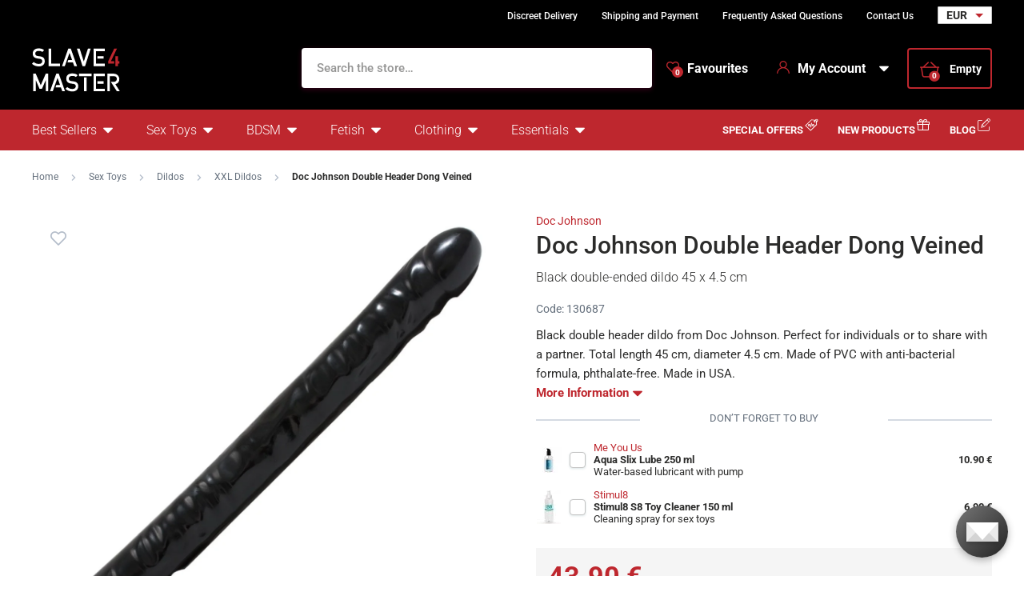

--- FILE ---
content_type: application/javascript; charset=UTF-8
request_url: https://studio51.ladesk.com/scripts/button.php?ChS=UTF-8&C=Widget&i=85x2nvfp&p=__S__www.slave4master.eu%2Fdoc-johnson-double-header-dong-veined%2F
body_size: 1424
content:
function init_button_85x2nvfp(widget) {
    if (widget.isInitialized()) {
        return;
    }
    widget.initDateChanged('1769144636');
    widget.initCss('#{$buttonid} .circleContactButtonWrap:hover {box-shadow:0 2px 10px rgba(0,0,0,0.6) !important;}#{$buttonid} .circleContactButtonWrap:hover .circleContactTop {-webkit-transform: rotateX(180deg) !important; -moz-transform: rotateX(180deg) !important; -o-transform: rotateX(180deg) !important; transform: rotateX(180deg) !important; -webkit-transition: z-index 0.8s ease, -webkit-transform 0.8s ease, border-top-color 0.8s ease !important; -moz-transition: z-index 0.8s ease, -moz-transform 0.8s ease, border-top-color 0.8s ease !important; -o-transition: z-index 0.8s ease, -o-transform 0.8s ease, border-top-color 0.8s ease !important; transition: z-index 0.8s ease, transform 0.8s ease, border-top-color 0.8s ease !important; border-top: 20px solid #dddddd !important; z-index: 2 !important;}#{$buttonid} .circleContactButtonWrap:hover .circleContactLetter {height: 36px !important; margin-top: -16px !important; z-index: 3 !important; -webkit-transition-delay: 0.2s !important; -moz-transition-delay: 0.2s !important; -o-transition-delay: 0.2s !important;transition-delay: 0.2s !important;}@media print { #{$buttonid} { display:none}}   @media screen and (max-device-width: 480px) {#{$buttonid}>*{-webkit-animation:initial !important; animation:initial !important; -webkit-transform: scale(0.6) !important;-ms-transform: scale(0.6) !important;-o-transform: scale(0.6) !important; transform:scale(0.6) !important;}} @media screen and (max-device-width: 667px) and (-webkit-min-device-pixel-ratio: 2) {#{$buttonid}>*{-webkit-animation:initial !important; animation:initial !important; -webkit-transform: scale(0.7) !important;-ms-transform: scale(0.7) !important;-o-transform: scale(0.7) !important; transform:scale(0.7) !important;}} @media screen and (max-device-width: 740px) and (-webkit-min-device-pixel-ratio: 3) {#{$buttonid}>*{-webkit-animation:initial !important; animation:initial !important; -webkit-transform: scale(0.8) !important;-ms-transform: scale(0.8) !important;-o-transform: scale(0.7) !important; transform:scale(0.8) !important;}}');
    widget.initHtml('<div style="bottom: 20px;right:20px;-ms-transform-origin:100% 100%; -webkit-transform-origin:100% 100%; transform-origin:100% 100%; z-index: 999997; position: fixed;"><!-- Circle --><div class=\'circleContactButtonWrap\' style=\'display: inline-block; padding:21px 13px; border-radius:50%; position:relative;background: #777777;background: -moz-linear-gradient(-45deg, #777777 0%, #222222 100%);background: -webkit-linear-gradient(-45deg, #7777770%,#222222 100%);background: linear-gradient(135deg, #777777 0%,#222222 100%);width:65px; height:65px; box-sizing:border-box; cursor:pointer; -webkit-transition: all ease 1s; -moz-transition: all ease 1s; -o-transition: all ease 1s; transition: all ease 1s; box-shadow:0 3px 10px rgba(0,0,0,0.3);\'><div class=\'circleContactBack\' style=\'background: #DDDDDD; width: 0; height: 0; position: absolute; display: block; width: 40px; height: 24px; box-shadow: 0 2px 5px rgba(0,0,0,0.2); z-index: 1;\'></div><div class=\'circleContactLetter\' style=\'background-color: #FFFFFF; width: 0; height: 0; position: absolute; display: block; width: 32px; height: 20px; margin: 2px 4px; z-index: 3; text-align: center; -webkit-transition: all ease 0.7s; -moz-transition: all ease 0.7s; -o-transition: all ease 0.7s; transition: all ease 0.7s;\'><span class=\'circleContactPenIcon\' style=\'background: url(data:image/svg+xml,%3Csvg%20version%3D%221.1%22%20id%3D%22Layer_1%22%20xmlns%3D%22http%3A//www.w3.org/2000/svg%22%20xmlns%3Axlink%3D%22http%3A//www.w3.org/1999/xlink%22%20x%3D%220px%22%20y%3D%220px%22%0A%09%20viewBox%3D%220%200%2050%2050%22%20style%3D%22enable-background%3Anew%200%200%2050%2050%3B%22%20xml%3Aspace%3D%22preserve%22%3E%0A%3Cstyle%20type%3D%22text/css%22%3E%0A%09.st0%7Bfill%3A%23222222%3B%7D%0A%3C/style%3E%0A%3Cpath%20class%3D%22st0%22%20d%3D%22M0%2C39.4V50h10.6l30.6-30.8L30.6%2C8.6L0%2C39.4z%20M49.2%2C11.1c1.1-1.1%2C1.1-2.8%2C0-3.9l-6.4-6.4c-1.1-1.1-2.8-1.1-3.9%2C0%0A%09l-5%2C5l10.6%2C10.6L49.2%2C11.1z%20M49.2%2C11.1%22/%3E%0A%3C/svg%3E%0A); height: 12px; width: 12px; display: inline-block; margin-top: 4px;\'></span></div><div class=\'circleContactBottom\' style=\'border-bottom: 22px solid #D4D4D4; width: 0; height: 0; position: absolute; display: block; border-left: 20px solid transparent; border-right: 20px solid transparent; border-top: 20px solid transparent; bottom:20px; z-index: 3;\'></div><div class=\'circleContactLeft\' style=\'border-left: 12px solid #EAEAEA; width: 0; height: 0; position: absolute; display: block; border-right: 12px solid transparent; border-bottom: 12px solid transparent; border-top: 12px solid transparent; z-index: 3; left:13px;\'></div><div class=\'circleContactRight\' style=\'border-right: 12px solid #EAEAEA; width: 0; height: 0; position: absolute; display: block; border-left: 12px solid transparent; border-bottom: 12px solid transparent; border-top: 12px solid transparent; z-index: 3; right:13px;\'></div><div class=\'circleContactTop\' style=\'border-top: 22px solid #FFFFFF; display: block; width: 0; height: 0; position: absolute; border-left: 20px solid transparent; border-right: 20px solid transparent; border-bottom: 20px solid transparent; z-index: 4; -webkit-transform-origin: center top; -moz-transform-origin: center top; -o-transform-origin: center top; transform-origin: center top; -webkit-transform-style: preserve-3d; -moz-transform-style: preserve-3d; -o-transform-style: preserve-3d; transform-style: preserve-3d;   -webkit-transition: z-index 0.5s ease 0.4s, -webkit-transform 0.5s ease 0.4s, border-top-color 0.5s ease 0.4s; -moz-transition: z-index 0.5s ease 0.4s, -moz-transform 0.5s ease 0.4s, border-top-color 0.5s ease 0.4s; -o-transition: z-index 0.5s ease 0.4s, -o-transform 0.5s ease 0.4s, border-top-color 0.5s ease 0.4s; transition: z-index 0.5s ease 0.4s, transform 0.5s ease 0.4s, border-top-color 0.5s ease 0.4s;\'></div></div></div>');
    widget.setTitleName('Contact us button');
    widget.onOffline();
    widget.initForm('scripts/generateWidget.php?v=5.60.2.20260109105047&t=1769144636&cwid=85x2nvfp', '500', '619', 'C', '', '1');

}
var widgets = LiveAgent.instance.getWidgetsByWidgetId('85x2nvfp');
var widgetsLength = widgets.length;
for (var i = 0; i < widgetsLength; i++) {
    init_button_85x2nvfp(widgets[i]);
}
